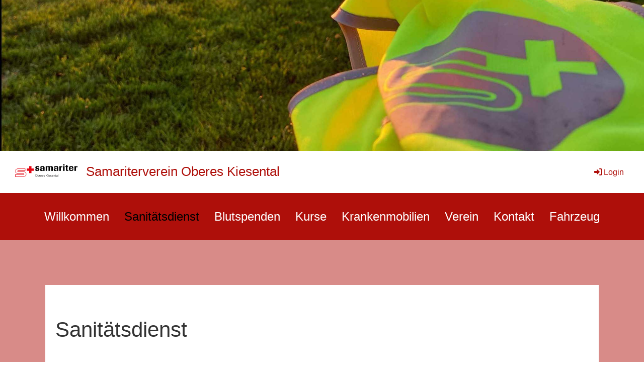

--- FILE ---
content_type: text/html;charset=UTF-8
request_url: https://sv-ok.ch/sanitaetsdienst
body_size: 5669
content:
<!DOCTYPE html>
<html lang="de">
<head>
<base href="/clubdesk/w_sam-grosshoechstetten2/"/>


    <meta http-equiv="content-type" content="text/html; charset=UTF-8">
    <meta name="viewport" content="width=device-width, initial-scale=1">

    <title>Sanitätsdienst - Samariterverein Oberes Kiesental</title>
    <link rel="icon" type="image/png" href="fileservlet?type=image&amp;id=1002286&amp;s=djEtG7por0BIWRbWMreYSEep2wVaZ0zpTYg004Anl7afJZY=">
<link rel="apple-touch-icon" href="fileservlet?type=image&amp;id=1002286&amp;s=djEtG7por0BIWRbWMreYSEep2wVaZ0zpTYg004Anl7afJZY=">
<meta name="msapplication-square150x150logo" content="fileservlet?type=image&amp;id=1002286&amp;s=djEtG7por0BIWRbWMreYSEep2wVaZ0zpTYg004Anl7afJZY=">
<meta name="msapplication-square310x310logo" content="fileservlet?type=image&amp;id=1002286&amp;s=djEtG7por0BIWRbWMreYSEep2wVaZ0zpTYg004Anl7afJZY=">
<meta name="msapplication-square70x70logo" content="fileservlet?type=image&amp;id=1002286&amp;s=djEtG7por0BIWRbWMreYSEep2wVaZ0zpTYg004Anl7afJZY=">
<meta name="msapplication-wide310x150logo" content="fileservlet?type=image&amp;id=1002286&amp;s=djEtG7por0BIWRbWMreYSEep2wVaZ0zpTYg004Anl7afJZY=">
<link rel="stylesheet" type="text/css" media="all" href="v_4.5.13/shared/css/normalize.css"/>
<link rel="stylesheet" type="text/css" media="all" href="v_4.5.13/shared/css/layout.css"/>
<link rel="stylesheet" type="text/css" media="all" href="v_4.5.13/shared/css/tinyMceContent.css"/>
<link rel="stylesheet" type="text/css" media="all" href="v_4.5.13/webpage/css/admin.css"/>
<link rel="stylesheet" type="text/css" media="all" href="/clubdesk/webpage/fontawesome_6_1_1/css/all.min.css"/>
<link rel="stylesheet" type="text/css" media="all" href="/clubdesk/webpage/lightbox/featherlight-1.7.13.min.css"/>
<link rel="stylesheet" type="text/css" media="all" href="/clubdesk/webpage/aos/aos-2.3.2.css"/>
<link rel="stylesheet" type="text/css" media="all" href="/clubdesk/webpage/owl/css/owl.carousel-2.3.4.min.css"/>
<link rel="stylesheet" type="text/css" media="all" href="/clubdesk/webpage/owl/css/owl.theme.default-2.3.4.min.css"/>
<link rel="stylesheet" type="text/css" media="all" href="/clubdesk/webpage/owl/css/animate-1.0.css"/>
<link rel="stylesheet" type="text/css" media="all" href="v_4.5.13/content.css?v=1753769654377"/>
<link rel="stylesheet" type="text/css" media="all" href="v_4.5.13/shared/css/altcha-cd.css"/>
<script type="text/javascript" src="v_4.5.13/webpage/jquery_3_6_0/jquery-3.6.0.min.js"></script><script async defer src="v_4.5.13/shared/scripts/altcha_2_0_1/altcha.i18n.js" type="module"></script>
    <link rel="stylesheet" href="/clubdesk/webpage/cookieconsent/cookieconsent-3.1.1.min.css">
<link rel="stylesheet" href="genwwwfiles/page.css?v=1753769654377">

<link rel="stylesheet" href="wwwfiles/custom.css?v=" />


</head>
<body class="cd-sidebar-empty">


<header class="header-wrapper">
    <div class="cd-header "><div id='section_1000273' class='cd-section cd-light cd-min-height-set' debug-label='1000273' style='min-height: 300px;'>
<span class='cd-backgroundPane cd-backgroundPosition_COVER' style='display: block; position: absolute; overflow: hidden;top: 0px;left: 0px;bottom: 0px;right: 0px;filter: blur(0px);background-image: url(fileservlet?type=image&amp;id=1001924&amp;s=djEttWKWZcF7G1A6L-gcBHDh3DmIiKShp6-B3SXyDTMvJjY=);background-color: #ffffff;'>
</span>
<div class='cd-section-content'></div>
</div>
</div>
</header>

<nav class="cd-navigation-bar-container" id="cd-navigation-element">
    <a href="javascript:void(0);" onclick="if (!window.location.hash) { window.location.href='/sanitaetsdienst#cd-page-content'; const target = document.getElementById('cd-page-content'); let nav = document.getElementById('cd-navigation-element'); const y = target.getBoundingClientRect().top + window.scrollY - nav.offsetHeight; window.scrollTo({ top: y, behavior: 'auto' }); } else { window.location.href=window.location.href; }"onkeyup="if(event.key === 'Enter') { event.preventDefault(); this.click(); }" class="cd-skip-link" tabindex="0">Direkt zum Hauptinhalt springen</a>

    <div class="navigation-bar">
        <div class="cd-navigation-bar-content">
            <div class="cd-club-logo-and-name">
<a class="cd-club-logo-link" href="/willkommen"><img class="cd-club-logo" src="fileservlet?type&#61;image&amp;id&#61;1002052&amp;s&#61;djEt-vDsoEqv7NuJct6XuaEVOFnpag23laMEXuEjXXz6u4I&#61;&amp;imageFormat&#61;_512x512" alt="Logo der Webseite"></a>
<a class="cd-club-name" href="/willkommen">Samariterverein Oberes Kiesental</a>
</div>

            <span class="cd-filler"></span>
            <div class="cd-login-link-desktop">
    <a class="cd-link-login" href="/sanitaetsdienst?action=login"><i style="padding: 3px;" class="fas fa-sign-in-alt"></i>Login</a>
</div>
        </div>
    </div>

    <div class="menu-bar cd-hide-small">
        <div class="menu-bar-content">
        <nav class="cd-menubar cd-menu">
    <div class="cd-menu-level-1">
        <ul>
                <li>
                    <a href="/willkommen"  data-id="_0" data-parent-id="" class="cd-menu-item  ">
                        Willkommen
                    </a>
                </li>
                <li>
                    <a href="/sanitaetsdienst"  data-id="_1" data-parent-id="" class="cd-menu-item cd-menu-active cd-menu-selected">
                        Sanitätsdienst
                    </a>
                </li>
                <li>
                    <a href="/blutspenden"  data-id="_2" data-parent-id="" class="cd-menu-item  ">
                        Blutspenden
                    </a>
                </li>
                <li>
                    <a href="/kurse"  data-id="_3" data-parent-id="" class="cd-menu-item  ">
                        Kurse
                    </a>
                </li>
                <li>
                    <a href="/krankenmobilien"  data-id="_4" data-parent-id="" class="cd-menu-item  ">
                        Krankenmobilien
                    </a>
                </li>
                <li>
                    <a href="/verein"  data-id="_5" data-parent-id="" class="cd-menu-item  ">
                        Verein
                    </a>
                </li>
                <li>
                    <a href="/kontakt"  data-id="_6" data-parent-id="" class="cd-menu-item  ">
                        Kontakt
                    </a>
                </li>
                <li>
                    <a href="/materialtransporter2"  data-id="_7" data-parent-id="" class="cd-menu-item  ">
                        Fahrzeug
                    </a>
                </li>
        </ul>
    </div>


</nav>
        </div>
    </div>

    <div class="menu-bar-fixed cd-hide-small">
        <div class="menu-bar-content scroll-offset-desktop" id="cd-navigation-element">
        <nav class="cd-menubar cd-menu">
    <div class="cd-menu-level-1">
        <ul>
                <li>
                    <a href="/willkommen"  data-id="_0" data-parent-id="" class="cd-menu-item  ">
                        Willkommen
                    </a>
                </li>
                <li>
                    <a href="/sanitaetsdienst"  data-id="_1" data-parent-id="" class="cd-menu-item cd-menu-active cd-menu-selected">
                        Sanitätsdienst
                    </a>
                </li>
                <li>
                    <a href="/blutspenden"  data-id="_2" data-parent-id="" class="cd-menu-item  ">
                        Blutspenden
                    </a>
                </li>
                <li>
                    <a href="/kurse"  data-id="_3" data-parent-id="" class="cd-menu-item  ">
                        Kurse
                    </a>
                </li>
                <li>
                    <a href="/krankenmobilien"  data-id="_4" data-parent-id="" class="cd-menu-item  ">
                        Krankenmobilien
                    </a>
                </li>
                <li>
                    <a href="/verein"  data-id="_5" data-parent-id="" class="cd-menu-item  ">
                        Verein
                    </a>
                </li>
                <li>
                    <a href="/kontakt"  data-id="_6" data-parent-id="" class="cd-menu-item  ">
                        Kontakt
                    </a>
                </li>
                <li>
                    <a href="/materialtransporter2"  data-id="_7" data-parent-id="" class="cd-menu-item  ">
                        Fahrzeug
                    </a>
                </li>
        </ul>
    </div>


</nav>
        </div>
    </div>

    <div class="mobile-menu-bar cd-hide-large">
        <div class="cd-mobile-menu-bar-content scroll-offset-mobile">
    <div class="mobile-menu">
        
<div tabindex="0" class="cd-mobile-menu-button" onclick="toggleMobileMenu(event)"
     onkeyup="if(event.key === 'Enter') { event.preventDefault(); this.click(event); }">
    <div class="menu-label">Menü</div>
    <div class="nav-icon">
        <span></span>
        <span></span>
        <span></span>
    </div>
    
</div>
    </div>

    <div class="filler"></div>

</div>


    </div>

    <div class="mobile-menu-bar-fixed cd-hide-large scroll-offset-mobile">
        <div class="cd-mobile-menu-bar-content scroll-offset-mobile">
    <div class="mobile-menu">
        
<div tabindex="0" class="cd-mobile-menu-button" onclick="toggleMobileMenu(event)"
     onkeyup="if(event.key === 'Enter') { event.preventDefault(); this.click(event); }">
    <div class="menu-label">Menü</div>
    <div class="nav-icon">
        <span></span>
        <span></span>
        <span></span>
    </div>
    
</div>
    </div>

    <div class="filler"></div>

</div>


        <div class="cd-mobile-menu cd-menu">
    <div class="cd-mobile-menu-background"></div>
    <div class="cd-mobile-menu-level-1">
        <ul>
            <li>
                <a href="/willkommen"  data-id="_0" data-parent-id="" class="cd-menu-item   ">
                    Willkommen
                </a>
            </li>
            <li>
                <a href="/sanitaetsdienst"  data-id="_1" data-parent-id="" class="cd-menu-item cd-menu-active cd-menu-selected ">
                    Sanitätsdienst
                </a>
            </li>
            <li>
                <a href="/blutspenden"  data-id="_2" data-parent-id="" class="cd-menu-item   ">
                    Blutspenden
                </a>
            </li>
            <li>
                <a href="/kurse"  data-id="_3" data-parent-id="" class="cd-menu-item   cd-menu-expand">
                    Kurse
                        <i class="fas fa-chevron-down cd-menu-expander"></i>
                </a>
                    <div class="cd-mobile-menu-level-2">
                        <ul>
                            <li>
                                <a href="/kurse"  class="cd-menu-item ">
                                    Kurse
                                </a>
                            </li>
                            <li>
                                <a href="/kurse/kursanmeldung"  data-id="_3_0" data-parent-id="_3" class="cd-menu-item   ">
                                    Kursanmeldung
                                </a>
                                <div class="cd-mobile-menu-level-3">
                                    <ul>
                                        <li>
                                            <a href="/kurse/kursanmeldung"  class="cd-menu-item ">
                                                Kursanmeldung
                                            </a>
                                        </li>
                                    </ul>
                                </div>
                            </li>
                        </ul>
                    </div>
            </li>
            <li>
                <a href="/krankenmobilien"  data-id="_4" data-parent-id="" class="cd-menu-item   ">
                    Krankenmobilien
                </a>
            </li>
            <li>
                <a href="/verein"  data-id="_5" data-parent-id="" class="cd-menu-item   cd-menu-expand">
                    Verein
                        <i class="fas fa-chevron-down cd-menu-expander"></i>
                </a>
                    <div class="cd-mobile-menu-level-2">
                        <ul>
                            <li>
                                <a href="/verein"  class="cd-menu-item ">
                                    Verein
                                </a>
                            </li>
                            <li>
                                <a href="/verein/vorstand"  data-id="_5_0" data-parent-id="_5" class="cd-menu-item   ">
                                    Vorstand
                                </a>
                                <div class="cd-mobile-menu-level-3">
                                    <ul>
                                        <li>
                                            <a href="/verein/vorstand"  class="cd-menu-item ">
                                                Vorstand
                                            </a>
                                        </li>
                                    </ul>
                                </div>
                            </li>
                            <li>
                                <a href="/verein/geschichte"  data-id="_5_1" data-parent-id="_5" class="cd-menu-item   ">
                                    Geschichte
                                </a>
                                <div class="cd-mobile-menu-level-3">
                                    <ul>
                                        <li>
                                            <a href="/verein/geschichte"  class="cd-menu-item ">
                                                Geschichte
                                            </a>
                                        </li>
                                    </ul>
                                </div>
                            </li>
                        </ul>
                    </div>
            </li>
            <li>
                <a href="/kontakt"  data-id="_6" data-parent-id="" class="cd-menu-item   ">
                    Kontakt
                </a>
            </li>
            <li>
                <a href="/materialtransporter2"  data-id="_7" data-parent-id="" class="cd-menu-item   ">
                    Fahrzeug
                </a>
            </li>
        </ul>
    </div>
</div>
    </div>
</nav>

<div class="main cd-light">

        <div tabindex="0" class="cd-totop-button" onclick="topFunction()"
         onkeyup="if(event.key === 'Enter') { topFunction(); }">
        <i class="fas fa-chevron-up"></i>
    </div>




<main class="content-wrapper" tabindex="-1" id="cd-page-content" >
<div class="cd-content "><div aria-labelledby="block_1001110_title" id='section_1000292' class='cd-section cd-light' debug-label='1000292' style=''>
<span class='cd-backgroundPane' style='display: block; position: absolute; overflow: hidden;top: 0px;left: 0px;bottom: 0px;right: 0px;background-color: rgba(174,15,10,0.481);'>
</span>
<div class='cd-section-content'><div class="cd-row">

    <div class="cd-col m12">
        <div data-block-type="19" class="cd-block"
     debug-label="SpaceBlock:1001109"
     id="block_1001109" 
     style="" >

    <div class="cd-block-content" id="block_1001109_content"
         style="">
        <div class="cd-space" style="height: 50px; margin: 0; padding: 0; border: 0;">
</div>
</div>
    </div>
</div>
    </div>

<div class="cd-row">

    <div class="cd-col m12">
        <div data-block-type="24" class="cd-block cd-light"
     debug-label="TitleBlock:1001110"
     id="block_1001110" 
     style="" >

    <div class="cd-block-content" id="block_1001110_content"
         style="">
        <h1 id="block_1001110_title">Sanit&auml;tsdienst</h1></div>
    <span class='cd-backgroundPane' style='display: block; position: absolute; overflow: hidden;top: 0px;left: 0px;bottom: 0px;right: 0px;background-color: rgba(255,255,255,1);'>
</span>
</div>
</div>
    </div>

<div class="cd-row">

    <div class="cd-col m12">
        <div data-block-type="0" class="cd-block cd-light"
     debug-label="TextBlock:1001111"
     id="block_1001111" 
     style="" >

    <div class="cd-block-content" id="block_1001111_content"
         style="">
        <div>
<div>
<div>
<div>
<div>
<div>
<div>
<div>
<p><span style="font-size: 100%;">Egal ob Sportanl&auml;sse, Dorffeste, Vereins- oder Firmenjubil&auml;en oder andere Feiern &ndash; wir vom Samariterverein helfen gerne! Mit unserer Erfahrung wissen wir, worauf es bei Sanit&auml;tsdiensten ankommt. Wir k&uuml;mmern uns darum, dass bei Ihrem Anlass alles rund l&auml;uft und Ihre G&auml;ste gut versorgt sind. So k&ouml;nnen Sie sich entspannt auf Ihren Anlass freuen.</span></p>
</div>
</div>
</div>
</div>
</div>
</div>
</div>
</div>
<div>
<div>
<div>
<div>
<p>M&ouml;chten Sie uns den Sanit&auml;tsdienst f&uuml;r Ihren Anlass anvertrauen? Wir freuen uns darauf, Sie zu unterst&uuml;tzen! Klicken Sie einfach auf den Button, um das Formular zu &ouml;ffnen und eine Offerte anzufordern.</p>
</div>
</div>
</div>
</div></div>
    <span class='cd-backgroundPane' style='display: block; position: absolute; overflow: hidden;top: 0px;left: 0px;bottom: 0px;right: 0px;background-color: rgba(255,255,255,1);'>
</span>
</div>
</div>
    </div>

<div class="cd-row">

    <div class="cd-col m12">
        <div data-block-type="25" class="cd-block cd-block-center cd-light"
     debug-label="Button:1001124"
     id="block_1001124" 
     style="" >

    <div class="cd-block-content" id="block_1001124_content"
         style="">
        <a class='cd-button cd-button-primary'
   href='https://app.sanboard.ch/o/65f734c85526e1149c355518/openFormEvent/new'
        
   target="'_blank"
        
>
    Offerte Sanitätsdienst</a>
</div>
    <span class='cd-backgroundPane' style='display: block; position: absolute; overflow: hidden;top: 0px;left: 0px;bottom: 0px;right: 0px;background-color: #ffffff;'>
</span>
</div>
<div data-block-type="19" class="cd-block cd-light"
     debug-label="SpaceBlock:1001145"
     id="block_1001145" 
     style="" >

    <div class="cd-block-content" id="block_1001145_content"
         style="">
        <div class="cd-space" style="height: 50px; margin: 0; padding: 0; border: 0;">
</div>
</div>
    <span class='cd-backgroundPane' style='display: block; position: absolute; overflow: hidden;top: 0px;left: 0px;bottom: 0px;right: 0px;background-color: rgba(255,255,255,1);'>
</span>
</div>
</div>
    </div>

</div>
</div>
<div id='section_1000293' class='cd-section cd-light cd-min-height-set' debug-label='1000293' style='min-height: 250px;'>
<span class='cd-backgroundPane cd-backgroundPosition_COVER cd-backgroundParallax' style='display: block; position: absolute; overflow: hidden;top: 0px;left: 0px;bottom: 0px;right: 0px;filter: blur(0px);background-image: url(fileservlet?type=image&amp;id=1001927&amp;s=djEt1aF1WDMn8RhKHC6f_zw-R0fdk1AiXdplrzHnFEY0j3s=);background-color: #ffffff;'>
</span>
<div class='cd-section-content'></div>
</div>
<div aria-labelledby="block_1001114_title" id='section_1000294' class='cd-section cd-light' debug-label='1000294' style=''>
<span class='cd-backgroundPane' style='display: block; position: absolute; overflow: hidden;top: 0px;left: 0px;bottom: 0px;right: 0px;background-color: rgba(174,15,10,0.481);'>
</span>
<div class='cd-section-content'><div class="cd-row">

    <div class="cd-col m12">
        <div data-block-type="24" class="cd-block cd-light"
     debug-label="TitleBlock:1001114"
     id="block_1001114" 
     style="" >

    <div class="cd-block-content" id="block_1001114_content"
         style="">
        <h1 id="block_1001114_title">Ansprechperson</h1></div>
    <span class='cd-backgroundPane' style='display: block; position: absolute; overflow: hidden;top: 0px;left: 0px;bottom: 0px;right: 0px;background-color: rgba(255,255,255,1);'>
</span>
</div>
</div>
    </div>

<div class="cd-row">

    <div class="cd-col m4">
        <div data-block-type="21" class="cd-block cd-light"
     debug-label="Image:1001115"
     id="block_1001115" 
     style="" >

    <div class="cd-block-content" id="block_1001115_content"
         style="padding: 0px 20px 20px 20px;">
        <div class="cd-image-block">
<a href="fileservlet?type=image&amp;id=1001929&amp;s=djEtlwheQv6QGyUX3OpjB_xigt03_m_2PhGB1NFezCqfN2o=" data-featherlight="image"><img class="cd-image-contain"src="fileservlet?type=image&amp;id=1001929&amp;s=djEtlwheQv6QGyUX3OpjB_xigt03_m_2PhGB1NFezCqfN2o=" alt="" /></a></div></div>
    <span class='cd-backgroundPane' style='display: block; position: absolute; overflow: hidden;top: 0px;left: 0px;bottom: 0px;right: 0px;background-color: rgba(255,255,255,1);'>
</span>
</div>
</div>
    <div class="cd-col m8">
        <div data-block-type="0" class="cd-block cd-light"
     debug-label="TextBlock:1001116"
     id="block_1001116" 
     style="flex-grow: 1;" >

    <div class="cd-block-content" id="block_1001116_content"
         style="">
        <p>F&uuml;r Fragen zum Sanit&auml;tsdienst steht Ihnen Renate Zaugg gerne zur Verf&uuml;gung.</p>
<p>Mail: <a href="mailto:renate.zaugg@sv-ok.ch" target="_blank" rel="noopener">renate.zaugg@sv-ok.ch</a></p>
<p>Telefon: 079 886 65 01</p>
<p>&nbsp;</p></div>
    <span class='cd-backgroundPane' style='display: block; position: absolute; overflow: hidden;top: 0px;left: 0px;bottom: 0px;right: 0px;background-color: rgba(255,255,255,1);'>
</span>
</div>
</div>
    </div>

<div class="cd-row">

    <div class="cd-col m2">
        <div data-block-type="19" class="cd-block"
     debug-label="SpaceBlock:1001128"
     id="block_1001128" 
     style="" >

    <div class="cd-block-content" id="block_1001128_content"
         style="">
        <div class="cd-space" style="height: 1px; margin: 0; padding: 0; border: 0;">
</div>
</div>
    </div>
</div>
    <div class="cd-col m8">
        <div data-block-type="19" class="cd-block"
     debug-label="SpaceBlock:1001117"
     id="block_1001117" 
     style="" >

    <div class="cd-block-content" id="block_1001117_content"
         style="">
        <div class="cd-space" style="height: 20px; margin: 0; padding: 0; border: 0;">
</div>
</div>
    </div>
<div data-block-type="26" class="cd-block"
     debug-label="ImageCarousel:1001127"
     id="block_1001127" 
     style="" >

    <div class="cd-block-content" id="block_1001127_content"
         style="">
        <div class="cd-carousel-container cd-carousel-nav-hover cd-carousel-dots-hover"
        
>
    <div tabindex="0" class="cd-carousel-nav" style="left: 0;" onclick="carouselPrev1001127();" onkeyup="if(event.key === 'Enter') { event.preventDefault(); this.click(); }"><i class="cd-carousel-arrow fas fa-angle-left"></i></div>
    <div tabindex="0" class="cd-carousel-nav" style="right: 0;" onclick="carouselNext1001127();" onkeyup="if(event.key === 'Enter') { event.preventDefault(); this.click(); }"><i class="cd-carousel-arrow fas fa-angle-right"></i></div>

    <div class="cd-carousel-dots-1001127 cd-carousel-dots">
        <i class="cd-carousel-dot fas fa-circle" onclick="carouselGoTo1001127(0);"></i>
        <i class="cd-carousel-dot fas fa-circle" onclick="carouselGoTo1001127(1);"></i>
        <i class="cd-carousel-dot fas fa-circle" onclick="carouselGoTo1001127(2);"></i>
        <i class="cd-carousel-dot fas fa-circle" onclick="carouselGoTo1001127(3);"></i>
        <i class="cd-carousel-dot fas fa-circle" onclick="carouselGoTo1001127(4);"></i>
        <i class="cd-carousel-dot fas fa-circle" onclick="carouselGoTo1001127(5);"></i>
        </div>

    <div class="cd-carousel-dots-1001127 cd-carousel-dots-mobile">
        <i class="cd-carousel-dot fas fa-circle" onclick="carouselGoTo1001127(0);"></i>
        <i class="cd-carousel-dot fas fa-circle" onclick="carouselGoTo1001127(1);"></i>
        <i class="cd-carousel-dot fas fa-circle" onclick="carouselGoTo1001127(2);"></i>
        <i class="cd-carousel-dot fas fa-circle" onclick="carouselGoTo1001127(3);"></i>
        <i class="cd-carousel-dot fas fa-circle" onclick="carouselGoTo1001127(4);"></i>
        <i class="cd-carousel-dot fas fa-circle" onclick="carouselGoTo1001127(5);"></i>
        </div>
    <div id="cd-image-carousel-1001127" class="owl-carousel owl-theme">
        <div class="cd-carousel-item">
            <div class="cd-image-wrapper-4_3"><div class="cd-image-content "><a href="fileservlet?type=image&amp;id=1001930&amp;s=djEtfcm5Bvpmuje-Qn778nTnIAiOW5xnJHfnGzQ0UlbA7Ck=&amp;imageFormat=_2048x2048" data-featherlight="image"><img alt="" class="owl-lazy cd-image-cover" data-src="fileservlet?type=image&amp;id=1001930&amp;s=djEtfcm5Bvpmuje-Qn778nTnIAiOW5xnJHfnGzQ0UlbA7Ck=&amp;imageFormat=_2048x2048"/></a></div></div></div>
        <div class="cd-carousel-item">
            <div class="cd-image-wrapper-4_3"><div class="cd-image-content "><a href="fileservlet?type=image&amp;id=1001931&amp;s=djEt4MDdwByO69c8L0x5Idhk8xCLWdvWwdAfxDwWa7IC-NE=&amp;imageFormat=_2048x2048" data-featherlight="image"><img alt="" class="owl-lazy cd-image-cover" data-src="fileservlet?type=image&amp;id=1001931&amp;s=djEt4MDdwByO69c8L0x5Idhk8xCLWdvWwdAfxDwWa7IC-NE=&amp;imageFormat=_2048x2048"/></a></div></div></div>
        <div class="cd-carousel-item">
            <div class="cd-image-wrapper-4_3"><div class="cd-image-content "><a href="fileservlet?type=image&amp;id=1001936&amp;s=djEttEtjyZPwp8YHWGJXwGOO62NCE6Rj5TxgU2fId8YCaEE=&amp;imageFormat=_2048x2048" data-featherlight="image"><img alt="" class="owl-lazy cd-image-cover" data-src="fileservlet?type=image&amp;id=1001936&amp;s=djEttEtjyZPwp8YHWGJXwGOO62NCE6Rj5TxgU2fId8YCaEE=&amp;imageFormat=_2048x2048"/></a></div></div></div>
        <div class="cd-carousel-item">
            <div class="cd-image-wrapper-4_3"><div class="cd-image-content "><a href="fileservlet?type=image&amp;id=1001933&amp;s=djEtln8SpleLr-VI4rEDmJaxez-OBUlvMXiLHZv9vgzcLiQ=&amp;imageFormat=_2048x2048" data-featherlight="image"><img alt="" class="owl-lazy cd-image-cover" data-src="fileservlet?type=image&amp;id=1001933&amp;s=djEtln8SpleLr-VI4rEDmJaxez-OBUlvMXiLHZv9vgzcLiQ=&amp;imageFormat=_2048x2048"/></a></div></div></div>
        <div class="cd-carousel-item">
            <div class="cd-image-wrapper-4_3"><div class="cd-image-content "><a href="fileservlet?type=image&amp;id=1001934&amp;s=djEtI_Pvfsf8j_lSHzabdHQjKBKG0oPburnVVgGHZuRMf9U=&amp;imageFormat=_2048x2048" data-featherlight="image"><img alt="" class="owl-lazy cd-image-cover" data-src="fileservlet?type=image&amp;id=1001934&amp;s=djEtI_Pvfsf8j_lSHzabdHQjKBKG0oPburnVVgGHZuRMf9U=&amp;imageFormat=_2048x2048"/></a></div></div></div>
        <div class="cd-carousel-item">
            <div class="cd-image-wrapper-4_3"><div class="cd-image-content "><a href="fileservlet?type=image&amp;id=1001935&amp;s=djEtUT47IryqQamh4URVMpzD1rT5skEkHm5O6E5UbLu7xT0=&amp;imageFormat=_2048x2048" data-featherlight="image"><img alt="" class="owl-lazy cd-image-cover" data-src="fileservlet?type=image&amp;id=1001935&amp;s=djEtUT47IryqQamh4URVMpzD1rT5skEkHm5O6E5UbLu7xT0=&amp;imageFormat=_2048x2048"/></a></div></div></div>
        </div>
</div>

<script type="text/javascript">
    function carouselGoTo1001127(index) {
        $('#cd-image-carousel-1001127').trigger('to.owl.carousel', [index]);
    }
    function carouselPrev1001127() {
        $('#cd-image-carousel-1001127').trigger('prev.owl.carousel');
    }
    function carouselNext1001127() {
        $('#cd-image-carousel-1001127').trigger('next.owl.carousel');
    }
    function carouselPause1001127() {
        $('#cd-image-carousel-1001127').trigger('stop.owl.autoplay');
    }
    function carouselPlay1001127() {
        $('#cd-image-carousel-1001127').trigger('play.owl.autoplay', [10000]);
    }
    function updateDots1001127(index) {
        $('.cd-carousel-dots-1001127 .cd-carousel-dot').removeClass('active');
        $('.cd-carousel-dots-1001127 .cd-carousel-dot:nth-child('+(index+1)+')').addClass('active');
    }

    $(document).ready(function () {
        var owl = $('#cd-image-carousel-1001127');
        owl.owlCarousel({
             smartSpeed: 1000, 
            loop: true,
            lazyLoad: true,
            lazyLoadEager: 1,
            
            nav: false,
            dots: true,   
            responsive: {
                0: {
                    items: 1
                },
                601: {
                    items: 1
                }
            }
        });
        owl.on('changed.owl.carousel', function(event) {
            updateDots1001127(event.page.index);
        });
        updateDots1001127(0);
        carouselGoTo1001127(0);
    });
</script>

</div>
    </div>
<div data-block-type="19" class="cd-block"
     debug-label="SpaceBlock:1001126"
     id="block_1001126" 
     style="" >

    <div class="cd-block-content" id="block_1001126_content"
         style="">
        <div class="cd-space" style="height: 20px; margin: 0; padding: 0; border: 0;">
</div>
</div>
    </div>
</div>
    <div class="cd-col m2">
        <div data-block-type="19" class="cd-block"
     debug-label="SpaceBlock:1001129"
     id="block_1001129" 
     style="" >

    <div class="cd-block-content" id="block_1001129_content"
         style="">
        <div class="cd-space" style="height: 1px; margin: 0; padding: 0; border: 0;">
</div>
</div>
    </div>
</div>
    </div>

</div>
</div>
</div>
</main>

<footer>
    <div class="cd-footer "><div id='section_1000274' class='cd-section cd-dark' debug-label='1000274' style=''>
<span class='cd-backgroundPane' style='display: block; position: absolute; overflow: hidden;top: 0px;left: 0px;bottom: 0px;right: 0px;background-color: rgba(174,15,10,1);'>
</span>
<div class='cd-section-content'><div class="cd-row">

    <div class="cd-col m12">
        <div data-block-type="19" class="cd-block"
     debug-label="SpaceBlock:1001036"
     id="block_1001036" 
     style="" >

    <div class="cd-block-content" id="block_1001036_content"
         style="">
        <div class="cd-space" style="height: 50px; margin: 0; padding: 0; border: 0;">
</div>
</div>
    </div>
</div>
    </div>

<div class="cd-row">

    <div class="cd-col m4">
        <div data-block-type="23" class="cd-block cd-block-mobile-center"
     debug-label="SocialMedia:1001037"
     id="block_1001037" 
     style="" >

    <div class="cd-block-content" id="block_1001037_content"
         style="">
        <div style='display: inline-block'>
    <a class='cd-social-media-icon' href="https://www.facebook.com/profile.php?id=100094187214413" target="_blank" aria-label="Besuche uns auf Facebook"><i class="fab fa-facebook-square"></i></a><a class='cd-social-media-icon' href="https://www.instagram.com/samariter_oberes_kiesental/" target="_blank" aria-label="Besuche uns auf Instagram"><i class="fab fa-instagram"></i></a></div></div>
    </div>
</div>
    <div class="cd-col m4">
        <div data-block-type="0" class="cd-block cd-block-center"
     debug-label="TextBlock:1001038"
     id="block_1001038" 
     style="" >

    <div class="cd-block-content" id="block_1001038_content"
         style="">
        <p>&copy; Samariterverein Oberes Kiesental<br><span style="font-size: 80%;"><a href="https://www.clubdesk.ch" target="_blank">Erstellt mit ClubDesk Vereinssoftware</a></span></p></div>
    </div>
</div>
    <div class="cd-col m4">
        <div data-block-type="0" class="cd-block cd-block-right cd-block-mobile-center"
     debug-label="TextBlock:1001039"
     id="block_1001039" 
     style="" >

    <div class="cd-block-content" id="block_1001039_content"
         style="">
        <p><a href="/impressum">Impressum</a><br><a href="/datenschutz">Datenschutz</a></p>
<p><a href="https://app.clubdesk.com/" target="_blank" rel="noopener">Admin</a></p></div>
    </div>
</div>
    </div>

</div>
</div>
</div>
</footer>
</div>
<script type="text/javascript" src="webpage/lightbox/featherlight-1.7.13.min.js"></script>
<script type="text/javascript" src="webpage/aos/aos-2.3.2.js"></script>
<script type="text/javascript" src="webpage/aos/aos-init-2.3.2.js"></script>
<script type="text/javascript" src="webpage/lightbox/featherlight-1.7.13.min.js"></script>
<script type="text/javascript" src="webpage/owl/owl.carousel-2.3.4-cd.js"></script>
<script type="text/javascript" src="webpage/fixes/ofi.js"></script>
<script type="text/javascript" src="webpage/fixes/captions.js"></script>
<script type="text/javascript">
objectFitImages('.cd-image-content img');
adjustCaptionContainer();
</script>
<script>  window.addEventListener('load', (event) => {
    let altchaWidgets = document.querySelectorAll('altcha-widget');
    if (!altchaWidgets || altchaWidgets.length == 0) {
      return;
    }
    for (var i = 0; i < altchaWidgets.length; i++) {
      let altchaWidget = altchaWidgets[i];
      let anchor = document.querySelector(altchaWidget.floatinganchor);
      anchor.addEventListener('mouseenter', function() { if (altchaWidget.getState() === 'verifying') { altchaWidget.removeAttribute('hidden'); } });
      anchor.addEventListener('mouseleave', function() { altchaWidget.setAttribute('hidden', 'true'); });
      altchaWidget.addEventListener('statechange', (ev) => {
        if (ev.detail.state === 'error') {
          altchaWidget.removeAttribute('hidden');
        }
      });
    }
  });
</script>

<script src="/clubdesk/webpage/cookieconsent/cookieconsent-3.1.1.min.js" type="text/javascript"></script>
<script src="genwwwfiles/page.js?v=1753769654377" type="text/javascript"></script>


</body>
</html>